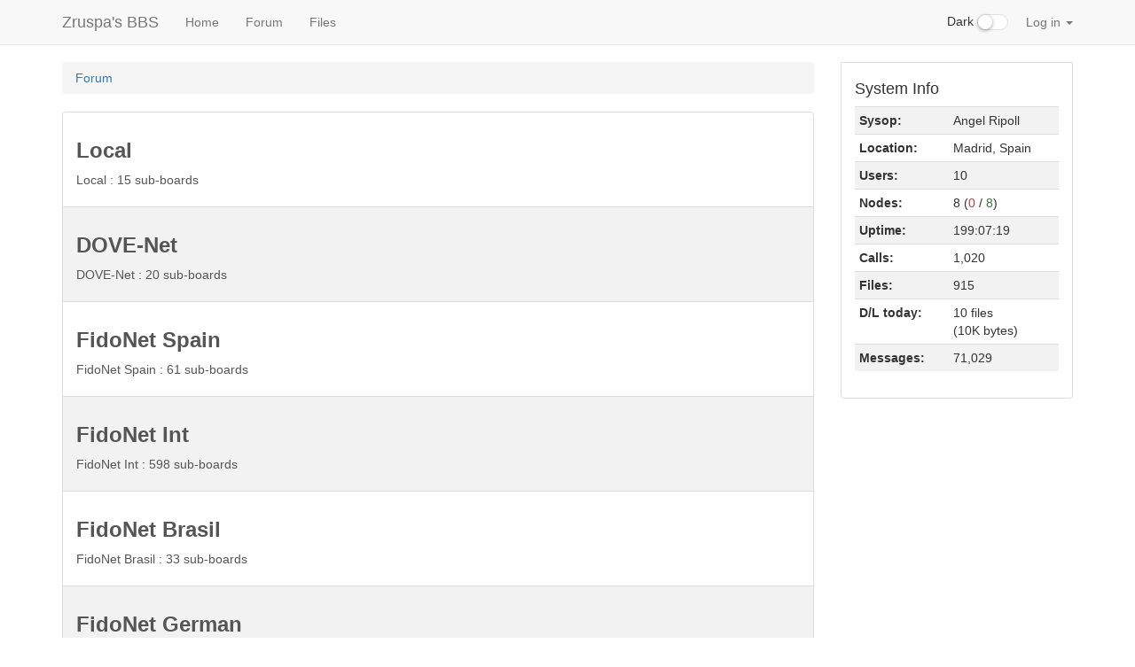

--- FILE ---
content_type: text/html
request_url: https://bbs.zruspas.org/?page=001-forum.ssjs&sub=fido_espcomun&thread=103
body_size: 12651
content:
<!DOCTYPE html>
<html lang="en">
	<head>
		<style type="text/css">
			.hidden { display:none; }
		</style>
		<script src="./js/jquery.min.js"></script>
		<script type="text/javascript">
			$('html').addClass('hidden');
		</script>
		<meta charset="utf-8">
		<meta http-equiv="X-UA-Compatible" content="IE=edge">
		<meta name="viewport" content="width=device-width, initial-scale=1">
		<link rel="icon" href="./images/favicon.ico">
		<title>Forum: Zruspa's BBS</title>
		<link href="./bootstrap/css/bootstrap.min.css" rel="stylesheet">
		<link href="./css/offcanvas.css" rel="stylesheet">
		<link href="./css/style.css" rel="stylesheet">
					<link href="./css/checkbox.css" rel="stylesheet">
					</head>
	<body>
		<script src="./bootstrap/js/bootstrap.min.js"></script>
		<script src="./js/common.js"></script>
		<div class="modal" id="popUpModal" tabindex="-1" role="dialog" style="display:none;">
    <div class="modal-dialog" role="document">
        <div class="modal-content">
            <div class="modal-header">
                <h4 class="modal-title" id="popUpModalTitle">Pop-Up Thingie</h4>
            </div>
            <div class="modal-body" id="popUpModalBody"></div>
            <div class="modal-footer">
                <button type="button" class="btn btn-default" id="popUpModalCloseButton">Close</button>
                <button type="button" class="btn btn-primary" id="popUpModalActionButton" hidden>Submit</button>
            </div>
        </div>
    </div>
</div>
<nav class="navbar navbar-default navbar-fixed-top">
    <div class="container">
        <div class="navbar-header">
            <button type="button" class="navbar-toggle collapsed" data-toggle="collapse" data-target="#navbar" aria-expanded="false" aria-controls="navbar">
                <span class="sr-only">Sidebar</span>
                <span class="icon-bar"></span>
                <span class="icon-bar"></span>
                <span class="icon-bar"></span>
            </button>
            <a class="navbar-brand" href="./">Zruspa's BBS</a>
        </div>
        <div id="navbar" class="collapse navbar-collapse">
            <ul class="nav navbar-nav">
                                <li>
                                            <a class="dropdown-item" href="./?page=000-home.xjs">
                                                Home                        </a>
                </li>
                <li>
                                            <a class="dropdown-item" href="./?page=001-forum.ssjs">
                                                Forum                        </a>
                </li>
                <li>
                                            <a class="dropdown-item" href="./?page=002-files.xjs">
                                                Files                        </a>
                </li>
            </ul>
            <ul class="nav navbar-nav navbar-right">
	            
				<li class="nav-item dark-switch">
					<div class="form-group">
						<div class="checkbox checbox-switch darkswitchbox">
							<label>
								<input type="checkbox" id="darkSwitch"  />Dark
								<span></span>
							</label>
              			</div>
              		</div>
            	</li>
            	
            	                                        <li class="nav-item dropdown">
                        <a href="#" class="nav-link dropdown-toggle" data-toggle="dropdown" role="button" aria-haspopup="true" aria-expanded="false">
                            Log in                            <span class="caret"></span>
                        </a>
                        <div id="login-form" class="dropdown-menu" style="padding:15px; padding-bottom:0px;">
                            <form id="form-login">
                                <label for="input-username" class="sr-only">Username</label>
                                <input id="input-username" title="Username" type="text" class="dropdown form-control" placeholder="Username">
                                <label for="input-password" class="sr-only">Password</label>
                                <input id="input-password" title="Password" type="password" class="dropdown form-control" placeholder="Password">
                                <input id="button-login" class="dropdown btn btn-primary" type="submit" value="Log in">
                            </form>
                        </div>
                    </li>
                            </ul>
        </div>
    </div>
</nav>
		<div class="container">
			<div class="row row-offcanvas row-offcanvas-right">
								<div class="col-xs-12 col-sm-9">
					<div style="clear:both;">
					<p class="pull-right visible-xs">
						<button title="Toggle sidebar" type="button" class="btn btn-primary btn-xs" data-toggle="offcanvas">
							<span class="glyphicon glyphicon-tasks"></span>Sidebar						</button>
					</p>
					</div>
					<script type="text/javascript" src="./js/forum.js"></script>
<script type="text/javascript" src="./js/graphics-converter.js"></script>
<script type="text/javascript" src="./js/avatars.js"></script>
<ol class="breadcrumb"><li><a href="./?page=001-forum.ssjs">Forum</a></li></ol>
<div id="forum-list-container" class="list-group">
<a href="./?page=001-forum.ssjs&amp;group=0" class="list-group-item striped"><h3><strong>Local</strong></h3><span title="Unread messages (other)" class="badge ignored" id="badge-ignored-0"></span><span title="Unread messages (scanned subs)" class="badge scanned" id="badge-scanned-0"></span><p>Local : 15 sub-boards</p></a>
<a href="./?page=001-forum.ssjs&amp;group=1" class="list-group-item striped"><h3><strong>DOVE-Net</strong></h3><span title="Unread messages (other)" class="badge ignored" id="badge-ignored-1"></span><span title="Unread messages (scanned subs)" class="badge scanned" id="badge-scanned-1"></span><p>DOVE-Net : 20 sub-boards</p></a>
<a href="./?page=001-forum.ssjs&amp;group=2" class="list-group-item striped"><h3><strong>FidoNet Spain</strong></h3><span title="Unread messages (other)" class="badge ignored" id="badge-ignored-2"></span><span title="Unread messages (scanned subs)" class="badge scanned" id="badge-scanned-2"></span><p>FidoNet Spain : 61 sub-boards</p></a>
<a href="./?page=001-forum.ssjs&amp;group=3" class="list-group-item striped"><h3><strong>FidoNet Int</strong></h3><span title="Unread messages (other)" class="badge ignored" id="badge-ignored-3"></span><span title="Unread messages (scanned subs)" class="badge scanned" id="badge-scanned-3"></span><p>FidoNet Int : 598 sub-boards</p></a>
<a href="./?page=001-forum.ssjs&amp;group=4" class="list-group-item striped"><h3><strong>FidoNet Brasil</strong></h3><span title="Unread messages (other)" class="badge ignored" id="badge-ignored-4"></span><span title="Unread messages (scanned subs)" class="badge scanned" id="badge-scanned-4"></span><p>FidoNet Brasil : 33 sub-boards</p></a>
<a href="./?page=001-forum.ssjs&amp;group=5" class="list-group-item striped"><h3><strong>FidoNet German</strong></h3><span title="Unread messages (other)" class="badge ignored" id="badge-ignored-5"></span><span title="Unread messages (scanned subs)" class="badge scanned" id="badge-scanned-5"></span><p>FidoNet German : 221 sub-boards</p></a>
<a href="./?page=001-forum.ssjs&amp;group=6" class="list-group-item striped"><h3><strong>FidoNet Russia</strong></h3><span title="Unread messages (other)" class="badge ignored" id="badge-ignored-6"></span><span title="Unread messages (scanned subs)" class="badge scanned" id="badge-scanned-6"></span><p>FidoNet Russia : 972 sub-boards</p></a>
<a href="./?page=001-forum.ssjs&amp;group=7" class="list-group-item striped"><h3><strong>FsxNet</strong></h3><span title="Unread messages (other)" class="badge ignored" id="badge-ignored-7"></span><span title="Unread messages (scanned subs)" class="badge scanned" id="badge-scanned-7"></span><p>FsxNet : 26 sub-boards</p></a>
<a href="./?page=001-forum.ssjs&amp;group=8" class="list-group-item striped"><h3><strong>News over Fido</strong></h3><span title="Unread messages (other)" class="badge ignored" id="badge-ignored-8"></span><span title="Unread messages (scanned subs)" class="badge scanned" id="badge-scanned-8"></span><p>News over FidoNet : 249 sub-boards</p></a>
</div>
				</div>
							<div class="col-xs-6 col-sm-3 sidebar-offcanvas" id="sidebar"><ul class="list-group"><li class="list-group-item sidebar"><h4>
    Who's Online</h4>
<div id="sbbs-nodelist"></div>
<script type="text/javascript">
    const anl = true;
    const nch = 'Via';
    const nll = 8;
    var niu = 0;
    function _sb_nodelist(evt) {
        const data = JSON.parse(evt.data);
        $('#sbbs-nodelist').parent().addClass('hidden');
        $('#sbbs-nodelist').addClass('hidden');
		$('#sbbs-nodelist').html(
			'<table id="sbbs-nodelist-table" class="table table-condensed table-responsive table-striped">' +
            '<thead><tr>' +
            '<th>' + nch + '</th>' +
            '<th>Status</th>' +
            '</tr></thead>' +
			'<tbody></tbody>' +
			'</table>'
		);
        niu = 0;
        var ns = data.reduce((a, c) => {
            if (anl && (c.action === null || c.user === null)) return a;
            $('#sbbs-nodelist-table').append(
                '<tr>' +
                    '<th scope="row">' +
                        (anl ? c.connection : (typeof c.node == 'number' ? c.node : c.connection)) +
                    '</th>' +
                    `<td id="nodelist-${c.node}">` +
                        (c.user ? `<strong>${c.user}</strong> ${c.action}` : c.status) +
                    '</td>' +
                '</tr>'
            );
            if (c.user && false) {
                $(`#nodelist-${c.node}`).attr('title', 'Send a telegram');
                $(`#nodelist-${c.node}`).css('cursor', 'pointer');
                $(`#nodelist-${c.node}`).click(() => sendTelegram(c.user));
            }
            if (typeof c.node == 'number' && c.user != '') niu++;
            return a + 1;
        }, 0);
        if (ns) {
            $('#sbbs-nodelist').parent().removeClass('hidden');
            $('#sbbs-nodelist').removeClass('hidden');
        }
        // Spans with these classes are used in the 'system stats' sidebar module.
        // Update the nodes in use / available counters there.
        $('#sidebar').find('.sb-nodes-in-use').text(niu);
        $('#sidebar').find('.sb-nodes-available').text(nll - niu);
    }
    registerEventListener('nodelist', _sb_nodelist);
</script>
</li><li class="list-group-item sidebar"></li><li class="list-group-item sidebar"><h4>System Info</h4>
<table class="table table-condensed table-responsive table-striped">
	<tbody>
		<tr>
			<th scope="row">Sysop:</th>
			<td>Angel Ripoll</td>
		</tr>
		<tr>
			<th scope="row">Location:</th>
			<td>Madrid, Spain</td>
		</tr>
		<tr>
			<th scope="row">Users:</th>
			<td>10</td>
		</tr>
		<tr>
			<th scope="row">Nodes:</th>
      <td>
        8        (<span title="In use" class="text-danger sb-nodes-in-use">0</span>
         /
         <span title="Available" class="text-success sb-nodes-available">8</span>)
      </td>
		</tr>
		<tr>
			<th scope="row">Uptime:</th>
			<td>199:07:19</td>
		</tr>
		<tr>
			<th scope="row">Calls:</th>
			<td>1,020</td>
		</tr>
          		<tr>
  			<th scope="row">Files:</th>
  			<td>915</td>
  		</tr>
              		<tr>
  			<th scope="row">D/L today:</th>
  			<td>
  				10  				files  				<br>
  				(10K  				bytes)
  			</td>
  		</tr>
          		<tr>
  			<th scope="row">Messages:</th>
  			<td>71,029</td>
  		</tr>
        	</tbody>
</table>
</li></ul></div>
			</div>
		  	<hr>
			<footer>
				<p>&copy; Zruspa's BBS, 2025</p>
			</footer>
		</div>
		<script src="./js/offcanvas.js"></script>
    	<script>
			$('.dropdown-menu a.dropdown-toggle').on('click', function (e) {
				if (!$(this).next().hasClass('show')) {
					$(this).parents('.dropdown-menu').first().find('.show').removeClass("show");
				}
			    var $subMenu = $(this).next(".dropdown-menu");
    			$subMenu.toggleClass('show');
    			$(this).parents('li.nav-item.dropdown.show').on('hidden.bs.dropdown', function (e) {
        			$('.dropdown-submenu .show').removeClass("show");
    			});
    			return false;
			});
		</script>
	</body>
</html>


--- FILE ---
content_type: text/css
request_url: https://bbs.zruspas.org/css/style.css
body_size: 5800
content:
/* Alternating rows in lists of messages, Who's Online, etc. */
.striped:nth-of-type(even), .table-striped > tbody > tr:nth-child(odd) > td, .table-striped > tbody > tr:nth-child(odd) > th {
	background: #F2F2F2;
}

/* A link in a list when the mouse is hovering over it (mostly applies to the Forum) */
a.list-group-item:hover, a.list-group-item:active, li.list-group-item.mail:hover {
	background-color: #A9E2F3;
}

/* A link to a scanned sub in a list, should you wish to style it, I guess. */
a.list-group-item.scanned:hover {
}

/* An unread mail message in the list view. */
a.unread {
	background: #FFFFFF;
}

span.badge.new {
	background: #2E9AFE;
	color: #FFFFFF;
}

/* A read mail message in the list view. */
a.read {
	background: #E6E6E6;
}

/* Unread-message indicator for scanned subs. */
span.badge.scanned {
	background-color: #2E9AFE;
}

/* Unread-message indicator for all subs. */
span.badge.total {
}

/* Inline quoted text in a message. */
blockquote {
	font-size: 14px;
	border-left : 5px solid #A4A4A4;
}

/* The 'current' message being viewed in a thread. */
li.current {
	border-left-color : #000000;
	border-right-color : #000000;
}

/* Unused? */
span.message-header.unread {
	background-color: #FCF8E3;
}

/*** Dark mode ***/

/* default links, like the breadcrumbs */
.dark a {
	color: #75b8f1;
}

/* background of the top bar */
.dark .navbar {
	background-color: #222;
}

/* bbs name at top left */
.dark .navbar-brand {
	color: #ccc;
}
.dark .navbar-brand:hover {
	color: #fff;
}

/* hover for the top nav buttons */
.dark .navbar-default a:hover {
	color: #8cc1ee !important;
	color: #fff;
	background-color: #222 !important;
}

/* the active top nav button when opened */
.dark .navbar-default .navbar-nav>.open>a,
.dark.navbar-default .navbar-nav>.open>a:focus,
.dark.navbar-default .navbar-nav>.open>a:hover {
	background-color: #333;
	color: #EEE;
}

/* dropdown menus */
.dark .dropdown-menu {
	background-color: #222;
}
.dark .dropdown-menu li a {
	color: #75b8f1;
}

/* background color of alternate rows in lists */
.dark .striped:nth-of-type(even), .dark .table-striped > tbody > tr:nth-child(odd) > td, .dark  .table-striped > tbody > tr:nth-child(odd) > th {
	background: #222;
}

/* this is the text and color for most items, including non-alternating rows */
.dark .list-group-item {
	background-color: #333;
	color: #ddd;
	border-color: #888;
}

/* A link in a list when the mouse is hovering over it (mostly applies to the Forum) */
.dark a.list-group-item:hover, .dark  a.list-group-item:active {
	background-color: #888;
	color: #222;
}

.dark li.list-group-item.mail:hover {
	background-color: #888;
	color: #FFF;
}

/* background color for the breadcrumb box */
.dark .breadcrumb {
	background-color: #333;
}

/*** You probably don't need to mess with rules below this line. ***/

blockquote {
	margin: .5em;
	padding: .5em;
}

div.message {
	margin: 1em 0 1em 0;
}

input.dropdown {
	clear: both;
	margin: 0 0 1em 0;
}

pre.ansi {
	background-color : black;
	font-family : Courier New, monospace;
	line-height : 1;
}

pre.list {
	color : inherit;
	background-color : inherit;
	border : none;
}

.list-group-item.sidebar {
	overflow: hidden;
	word-wrap: break-word;
}

.list-group-item.sidebar:empty {
	display: none;
}

.icon {
	margin: 0 1em 1em 0;
}

.reply {
	margin: 1em 0 1em 0;
}

/* Upvote button */
.btn-uv { }

/* Downvote button */
.btn-dv { }

.upvote-bg {
	background-color : #F0B27A;
}

.downvote-bg {
	background-color : #85C1E9;
}

.upvote-fg, .upvote:hover {
	color : #F0B27A;
}

.downvote-fg, .downvote:hover {
	color : #85C1E9;
}

.indicator {
    background-color: transparent !important;
    -webkit-animation: indicator-fade 3s ease 0s 1 alternate !important;
}

@-webkit-keyframes indicator-fade {
    from { background-color: #82E0AA; }
    to { background-color: transparent; }
}

-moz-animation: indicator-fade 3s ease 0s 1 alternate !important;
}

@-moz-keyframes indicator-fade {
    from { background-color: #82E0AA; }
    to { background-color: transparent; }
}

-ms-animation: indicator-fade 3s ease 0s 1 alternate !important;
}

@-ms-keyframes indicator-fade {
    from { background-color: #82E0AA; }
    to { background-color: transparent; }
}

-o-animation: indicator-fade 3s ease 0s 1 alternate !important;
}

@-o-keyframes indicator-fade {
    from { background-color: #82E0AA;}
    to { background-color: transparent; }
}

animation: indicator-fade 3s ease 0s 1 alternate !important;
}

@keyframes indicator-fade {
    from { background-color: #82E0AA;}
    to { background-color: transparent; }
}

.dropdown-submenu {
    position: relative;
}
.dropdown-submenu > .dropdown-menu {
    top: 0;
    left: 100%;
    margin-top: -6px;
} 

.breadcrumb {
	white-space: nowrap;
	overflow: hidden;
	text-overflow: ellipsis;
}

.breadcrumb li {
	display: inline;
}

.dark {
	background-color: #222 !important;
	color: #eee;
}

.dark span.badge.ignored {
	background-color: #aaa;
}

.dark .text-danger {
	color: #ef1c18;
}

.dark .text-success {
	color: #3eef41;
}

.dark a.btn, .dark .icon {
	color: #000;
	background-color: #ddd !important;
}

.dark .btn {
	color: #000;
	background-color: #ddd ;
}

.dark .btn-primary {
	color: #FFF;
	background-color: #337ab7;
}

.dark a.btn :hover, .dark .icon:hover {
	color: #000;
	background-color: #fff !important;
}

@media (max-width: 767px) {
	.dark-switch {
		padding: 10px 15px;
	}
}

@media (min-width: 768px) {
	.dark-switch {
		padding: 0px;
	}
}

.dark .modal-content {
	background-color: #333 !important;
	color: #ddd !important;
}

.darkswitchbox {
	margin-block-start: 1em;
	margin-block-end: 1em;
	margin-inline-start: 0px;
	margin-inline-end: 0px;
	padding-inline-start: 40px;
}

.dark input,.dark select,.dark textarea {
	color: #111;
	background-color: #DDD;
}


--- FILE ---
content_type: application/javascript
request_url: https://bbs.zruspas.org/js/avatars.js
body_size: 3259
content:
function Avatarizer() {

    const cache = { local : {}, network : {} };
    const graphics_converter = new GraphicsConverter('./images/cp437-ibm-vga8.png', 8, 16, 64, 4);

    function populate_image(target, image) {
        $("[name='avatar-" + target + "']").each(
            function () { $(this).append($(image).clone()); }
        );
    }

    this.get_localuser = function (usernumber, bin) {
        if (typeof cache.local[usernumber] == 'undefined') {
            cache.local[usernumber] = null;
            graphics_converter.from_bin(
                atob(bin), 10, 6, function (img) {
                    cache.local[usernumber] = img;
                    populate_image(usernumber, img);
                }
            );
        }
    }

    this.get_netuser = function (username, netaddr, bin) {
        if (typeof cache.network[netaddr] == 'undefined') {
            cache.network[netaddr] = {};
        }
        if (typeof cache.network[netaddr][username] == 'undefined') {
            cache.network[netaddr][username] = null;
            graphics_converter.from_bin(
                atob(bin), 10, 6, function (img) {
                    cache.network[netaddr][username] = img;
                    populate_image(username + '@' + netaddr, img);
                }
            );
        }
    }

}

const Avatars = new ( function () {

    const gc = new GraphicsConverter('./images/cp437-ibm-vga8.png', 8, 16, 64, 4);

    function draw(data) {
        const img = new Image();
        img.addEventListener('load', () => {
            document.querySelectorAll(`div[data-avatar="${data.user}"]:empty`).forEach(e => {
                e.appendChild(img.cloneNode(true))
            });
        });
        img.src = data.dataURL || '[data-uri]';
    }

    this.draw = async function (user) {

        const u = [];
        for (let e of [].concat(user)) {
            const a = await sbbs.avatars.get(e);
            if (!a) {
                u.push(e);
            } else {
                draw(a);
            }
        }
        if (!u.length) return;

        const a = await v4_get(`./api/system.ssjs?call=get-avatar&user=${u.join('&user=')}`);
        a.forEach(e => {
            if (e.data) {
                gc.from_bin(atob(e.data), 10, 6, dataURL => {
                    const o = { ...e, dataURL };
                    sbbs.avatars.set(o);
                    draw(o);
                }, true);
            } else {
                const o = { user: e.user, data: null, dataURL: null, created: -1, updated: -1 };
                sbbs.avatars.set(o);
                draw(o);
            }
        });

    }


})();